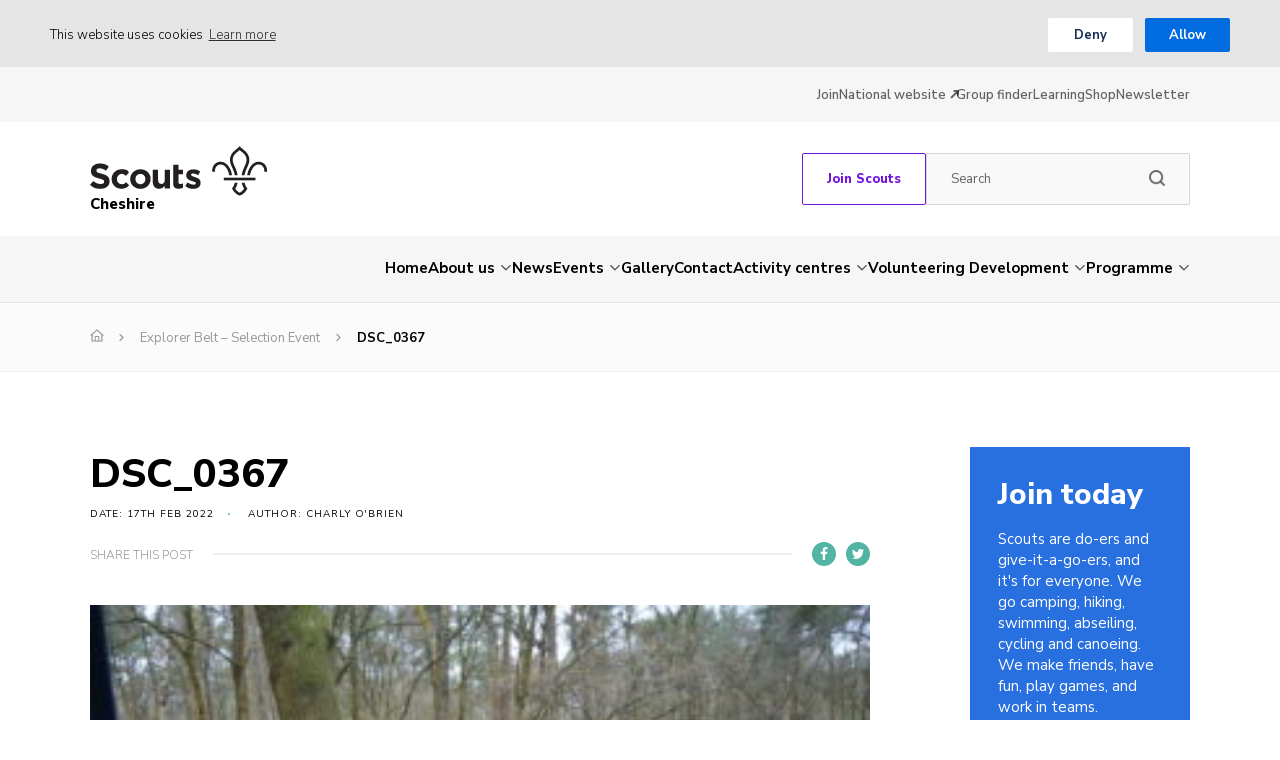

--- FILE ---
content_type: text/html; charset=UTF-8
request_url: https://www.cheshirescouts.org.uk/gallery/explorer-belt-selection-event/dsc_0367
body_size: 20004
content:
<!DOCTYPE html>
<!--[if IE 8]>         <html class="no-js lt-ie9"> <![endif]-->
<!--[if IE 9]>         <html class="no-js ie9"> <![endif]-->
<!--[if gt IE 9]><!--> <html class="no-js" lang="en"> <!--<![endif]-->
<head>
    
    <meta charset="UTF-8" />
    <meta name="viewport" content="width=device-width, initial-scale=1, maximum-scale=1">
        <link rel="pingback" href="https://www.cheshirescouts.org.uk/xmlrpc.php" />
            <link rel="icon" href="https://www.cheshirescouts.org.uk/wp-content/themes/the-scouts-skills-for-life/images/favicon.png?v=2" />
        <script>var template_url = "https://www.cheshirescouts.org.uk/wp-content/themes/the-scouts-skills-for-life";</script>
    <script>var website_url = "https://www.cheshirescouts.org.uk";</script>

    <meta name='robots' content='index, follow, max-image-preview:large, max-snippet:-1, max-video-preview:-1' />

	<!-- This site is optimized with the Yoast SEO plugin v26.5 - https://yoast.com/wordpress/plugins/seo/ -->
	<title>DSC_0367 | Cheshire Scouts</title>
	<link rel="canonical" href="https://www.cheshirescouts.org.uk/gallery/explorer-belt-selection-event/dsc_0367/" />
	<meta property="og:locale" content="en_US" />
	<meta property="og:type" content="article" />
	<meta property="og:title" content="DSC_0367 | Cheshire Scouts" />
	<meta property="og:url" content="https://www.cheshirescouts.org.uk/gallery/explorer-belt-selection-event/dsc_0367/" />
	<meta property="og:site_name" content="Cheshire Scouts" />
	<meta property="og:image" content="https://www.cheshirescouts.org.uk/gallery/explorer-belt-selection-event/dsc_0367" />
	<meta property="og:image:width" content="2560" />
	<meta property="og:image:height" content="1696" />
	<meta property="og:image:type" content="image/jpeg" />
	<meta name="twitter:card" content="summary_large_image" />
	<script type="application/ld+json" class="yoast-schema-graph">{"@context":"https://schema.org","@graph":[{"@type":"WebPage","@id":"https://www.cheshirescouts.org.uk/gallery/explorer-belt-selection-event/dsc_0367/","url":"https://www.cheshirescouts.org.uk/gallery/explorer-belt-selection-event/dsc_0367/","name":"DSC_0367 | Cheshire Scouts","isPartOf":{"@id":"https://www.cheshirescouts.org.uk/#website"},"primaryImageOfPage":{"@id":"https://www.cheshirescouts.org.uk/gallery/explorer-belt-selection-event/dsc_0367/#primaryimage"},"image":{"@id":"https://www.cheshirescouts.org.uk/gallery/explorer-belt-selection-event/dsc_0367/#primaryimage"},"thumbnailUrl":"https://www.cheshirescouts.org.uk/wp-content/uploads/DSC_0367-scaled.jpg","datePublished":"2022-02-17T17:14:55+00:00","breadcrumb":{"@id":"https://www.cheshirescouts.org.uk/gallery/explorer-belt-selection-event/dsc_0367/#breadcrumb"},"inLanguage":"en-US","potentialAction":[{"@type":"ReadAction","target":["https://www.cheshirescouts.org.uk/gallery/explorer-belt-selection-event/dsc_0367/"]}]},{"@type":"ImageObject","inLanguage":"en-US","@id":"https://www.cheshirescouts.org.uk/gallery/explorer-belt-selection-event/dsc_0367/#primaryimage","url":"https://www.cheshirescouts.org.uk/wp-content/uploads/DSC_0367-scaled.jpg","contentUrl":"https://www.cheshirescouts.org.uk/wp-content/uploads/DSC_0367-scaled.jpg","width":2560,"height":1696},{"@type":"BreadcrumbList","@id":"https://www.cheshirescouts.org.uk/gallery/explorer-belt-selection-event/dsc_0367/#breadcrumb","itemListElement":[{"@type":"ListItem","position":1,"name":"Home","item":"https://www.cheshirescouts.org.uk/"},{"@type":"ListItem","position":2,"name":"Explorer Belt &#8211; Selection Event","item":"https://www.cheshirescouts.org.uk/gallery/explorer-belt-selection-event"},{"@type":"ListItem","position":3,"name":"DSC_0367"}]},{"@type":"WebSite","@id":"https://www.cheshirescouts.org.uk/#website","url":"https://www.cheshirescouts.org.uk/","name":"Cheshire Scouts","description":"Skills for Life","potentialAction":[{"@type":"SearchAction","target":{"@type":"EntryPoint","urlTemplate":"https://www.cheshirescouts.org.uk/?s={search_term_string}"},"query-input":{"@type":"PropertyValueSpecification","valueRequired":true,"valueName":"search_term_string"}}],"inLanguage":"en-US"}]}</script>
	<!-- / Yoast SEO plugin. -->


<link rel='dns-prefetch' href='//maps.googleapis.com' />
<link rel='dns-prefetch' href='//fonts.googleapis.com' />
<link rel="alternate" type="application/rss+xml" title="Cheshire Scouts &raquo; DSC_0367 Comments Feed" href="https://www.cheshirescouts.org.uk/gallery/explorer-belt-selection-event/dsc_0367/feed" />
<link rel="alternate" title="oEmbed (JSON)" type="application/json+oembed" href="https://www.cheshirescouts.org.uk/wp-json/oembed/1.0/embed?url=https%3A%2F%2Fwww.cheshirescouts.org.uk%2Fgallery%2Fexplorer-belt-selection-event%2Fdsc_0367" />
<link rel="alternate" title="oEmbed (XML)" type="text/xml+oembed" href="https://www.cheshirescouts.org.uk/wp-json/oembed/1.0/embed?url=https%3A%2F%2Fwww.cheshirescouts.org.uk%2Fgallery%2Fexplorer-belt-selection-event%2Fdsc_0367&#038;format=xml" />
<style id='wp-img-auto-sizes-contain-inline-css' type='text/css'>
img:is([sizes=auto i],[sizes^="auto," i]){contain-intrinsic-size:3000px 1500px}
/*# sourceURL=wp-img-auto-sizes-contain-inline-css */
</style>
<style id='wp-block-library-inline-css' type='text/css'>
:root{--wp-block-synced-color:#7a00df;--wp-block-synced-color--rgb:122,0,223;--wp-bound-block-color:var(--wp-block-synced-color);--wp-editor-canvas-background:#ddd;--wp-admin-theme-color:#007cba;--wp-admin-theme-color--rgb:0,124,186;--wp-admin-theme-color-darker-10:#006ba1;--wp-admin-theme-color-darker-10--rgb:0,107,160.5;--wp-admin-theme-color-darker-20:#005a87;--wp-admin-theme-color-darker-20--rgb:0,90,135;--wp-admin-border-width-focus:2px}@media (min-resolution:192dpi){:root{--wp-admin-border-width-focus:1.5px}}.wp-element-button{cursor:pointer}:root .has-very-light-gray-background-color{background-color:#eee}:root .has-very-dark-gray-background-color{background-color:#313131}:root .has-very-light-gray-color{color:#eee}:root .has-very-dark-gray-color{color:#313131}:root .has-vivid-green-cyan-to-vivid-cyan-blue-gradient-background{background:linear-gradient(135deg,#00d084,#0693e3)}:root .has-purple-crush-gradient-background{background:linear-gradient(135deg,#34e2e4,#4721fb 50%,#ab1dfe)}:root .has-hazy-dawn-gradient-background{background:linear-gradient(135deg,#faaca8,#dad0ec)}:root .has-subdued-olive-gradient-background{background:linear-gradient(135deg,#fafae1,#67a671)}:root .has-atomic-cream-gradient-background{background:linear-gradient(135deg,#fdd79a,#004a59)}:root .has-nightshade-gradient-background{background:linear-gradient(135deg,#330968,#31cdcf)}:root .has-midnight-gradient-background{background:linear-gradient(135deg,#020381,#2874fc)}:root{--wp--preset--font-size--normal:16px;--wp--preset--font-size--huge:42px}.has-regular-font-size{font-size:1em}.has-larger-font-size{font-size:2.625em}.has-normal-font-size{font-size:var(--wp--preset--font-size--normal)}.has-huge-font-size{font-size:var(--wp--preset--font-size--huge)}.has-text-align-center{text-align:center}.has-text-align-left{text-align:left}.has-text-align-right{text-align:right}.has-fit-text{white-space:nowrap!important}#end-resizable-editor-section{display:none}.aligncenter{clear:both}.items-justified-left{justify-content:flex-start}.items-justified-center{justify-content:center}.items-justified-right{justify-content:flex-end}.items-justified-space-between{justify-content:space-between}.screen-reader-text{border:0;clip-path:inset(50%);height:1px;margin:-1px;overflow:hidden;padding:0;position:absolute;width:1px;word-wrap:normal!important}.screen-reader-text:focus{background-color:#ddd;clip-path:none;color:#444;display:block;font-size:1em;height:auto;left:5px;line-height:normal;padding:15px 23px 14px;text-decoration:none;top:5px;width:auto;z-index:100000}html :where(.has-border-color){border-style:solid}html :where([style*=border-top-color]){border-top-style:solid}html :where([style*=border-right-color]){border-right-style:solid}html :where([style*=border-bottom-color]){border-bottom-style:solid}html :where([style*=border-left-color]){border-left-style:solid}html :where([style*=border-width]){border-style:solid}html :where([style*=border-top-width]){border-top-style:solid}html :where([style*=border-right-width]){border-right-style:solid}html :where([style*=border-bottom-width]){border-bottom-style:solid}html :where([style*=border-left-width]){border-left-style:solid}html :where(img[class*=wp-image-]){height:auto;max-width:100%}:where(figure){margin:0 0 1em}html :where(.is-position-sticky){--wp-admin--admin-bar--position-offset:var(--wp-admin--admin-bar--height,0px)}@media screen and (max-width:600px){html :where(.is-position-sticky){--wp-admin--admin-bar--position-offset:0px}}
/*wp_block_styles_on_demand_placeholder:696d1905b0d9e*/
/*# sourceURL=wp-block-library-inline-css */
</style>
<style id='classic-theme-styles-inline-css' type='text/css'>
/*! This file is auto-generated */
.wp-block-button__link{color:#fff;background-color:#32373c;border-radius:9999px;box-shadow:none;text-decoration:none;padding:calc(.667em + 2px) calc(1.333em + 2px);font-size:1.125em}.wp-block-file__button{background:#32373c;color:#fff;text-decoration:none}
/*# sourceURL=/wp-includes/css/classic-themes.min.css */
</style>
<style id='woocommerce-inline-inline-css' type='text/css'>
.woocommerce form .form-row .required { visibility: visible; }
/*# sourceURL=woocommerce-inline-inline-css */
</style>
<link rel='stylesheet' id='brands-styles-css' href='https://www.cheshirescouts.org.uk/wp-content/plugins/woocommerce/assets/css/brands.css?ver=10.3.7'  media='all' />
<link rel='stylesheet' id='googleFonts-css' href='https://fonts.googleapis.com/css?family=Nunito+Sans%3A300%2C400%2C600%2C700%2C800&#038;ver=6.9'  media='all' />
<link rel='stylesheet' id='kolodo-styles-css' href='https://www.cheshirescouts.org.uk/wp-content/themes/the-scouts-skills-for-life/production/production.min.css?ver=6.9'  media='all' />
<script  src="https://www.cheshirescouts.org.uk/wp-includes/js/jquery/jquery.min.js?ver=3.7.1" id="jquery-core-js"></script>
<script  src="https://www.cheshirescouts.org.uk/wp-includes/js/jquery/jquery-migrate.min.js?ver=3.4.1" id="jquery-migrate-js"></script>
<script  src="https://www.cheshirescouts.org.uk/wp-content/plugins/woocommerce/assets/js/jquery-blockui/jquery.blockUI.min.js?ver=2.7.0-wc.10.3.7" id="wc-jquery-blockui-js" defer="defer" data-wp-strategy="defer"></script>
<script type="text/javascript" id="wc-add-to-cart-js-extra">
/* <![CDATA[ */
var wc_add_to_cart_params = {"ajax_url":"/wp-admin/admin-ajax.php","wc_ajax_url":"/?wc-ajax=%%endpoint%%","i18n_view_cart":"View cart","cart_url":"https://www.cheshirescouts.org.uk/cart","is_cart":"","cart_redirect_after_add":"no"};
//# sourceURL=wc-add-to-cart-js-extra
/* ]]> */
</script>
<script  src="https://www.cheshirescouts.org.uk/wp-content/plugins/woocommerce/assets/js/frontend/add-to-cart.min.js?ver=10.3.7" id="wc-add-to-cart-js" defer="defer" data-wp-strategy="defer"></script>
<script  src="https://www.cheshirescouts.org.uk/wp-content/plugins/woocommerce/assets/js/js-cookie/js.cookie.min.js?ver=2.1.4-wc.10.3.7" id="wc-js-cookie-js" defer="defer" data-wp-strategy="defer"></script>
<script type="text/javascript" id="woocommerce-js-extra">
/* <![CDATA[ */
var woocommerce_params = {"ajax_url":"/wp-admin/admin-ajax.php","wc_ajax_url":"/?wc-ajax=%%endpoint%%","i18n_password_show":"Show password","i18n_password_hide":"Hide password"};
//# sourceURL=woocommerce-js-extra
/* ]]> */
</script>
<script  src="https://www.cheshirescouts.org.uk/wp-content/plugins/woocommerce/assets/js/frontend/woocommerce.min.js?ver=10.3.7" id="woocommerce-js" defer="defer" data-wp-strategy="defer"></script>
<script  src="https://www.cheshirescouts.org.uk/wp-content/plugins/kolodo-geocoder-gravity-forms/media/form_geocode.js?ver=0.0.1" id="gfg_geocode-js"></script>
<script  src="//maps.googleapis.com/maps/api/js?key=AIzaSyCUSNSdB_YDrR-GQ4jjpq6wU-yjHSNbkxQ&amp;ver=6.9" id="google-maps-js"></script>
<link rel="https://api.w.org/" href="https://www.cheshirescouts.org.uk/wp-json/" /><link rel="alternate" title="JSON" type="application/json" href="https://www.cheshirescouts.org.uk/wp-json/wp/v2/media/12362" /><link rel="EditURI" type="application/rsd+xml" title="RSD" href="https://www.cheshirescouts.org.uk/xmlrpc.php?rsd" />
<meta name="generator" content="WordPress 6.9" />
<meta name="generator" content="WooCommerce 10.3.7" />
<link rel='shortlink' href='https://www.cheshirescouts.org.uk/?p=12362' />
	<noscript><style>.woocommerce-product-gallery{ opacity: 1 !important; }</style></noscript>
			<style type="text/css" id="wp-custom-css">
			/* Styling for field focus in Gravity Forms */ 
/* .form_wrap form .gform_fields .gfield input:focus {
	border: 1px solid #bbb;} */

/* Styling for Save & Continue button in Gravity Forms */ 
.gform_save_link {
-webkit-transition: color 0.5s;
-o-transition: color 0.5s;
transition: color 0.5s;
text-align: center;
overflow: hidden;
cursor: pointer;
position: relative;
min-width: 150px;
border-radius: 2px;
font-size: 16px;
height: 50px;
z-index: 1;
padding: 14px 22px;
border: none;
font-weight: 700;
background:#006ddf ;
color: #fff;
}
.gform_save_link:hover {
	color: #fff;
}

/* Styling for Stripe fields in Gravity Forms */ 

.StripeElement {
height: 70px !important;
-webkit-transition: ease 0.3s;
-moz-transition: ease 0.3s;
-ms-transition: ease 0.3s;
-o-transition: ease 0.3s;
transition: ease 0.3s;
border-top: none!important;
border-left: none!important;
border-right: none!important;
background: #fff;
width: 100%;
padding: 17px 20px 0 20px;
font-size: 15px;
color: #333333;
	border-radius: 0 !important;
}

.StripeElement--focus {
border-bottom: 1px solid #bbb!important;}

.form_wrap form .gform_fields .gfield.gfield-stripe .ginput_full {margin-bottom:0;}

.form_wrap form .gform_fields .gfield.gfield-stripe label {
	position: absolute;
top: unset;
left: 20px;
}

/* Styling for Total field in Gravity Forms */ 
.ginput_total {font-weight:900; font-size:1.75rem;}

/* Styling for Total Label on DofE Form in Gravity Forms */ 
#field_54_26 .gfield_label {position: relative; top: 0; left: 3px;}

/* Styling for Card number Label on DofE Form in Gravity Forms */ 
#input_54_27_1_label {display:none}

/* Styling for Cardholder name on DofE Form in Gravity Forms */ 
#input_54_27_5_label {top:125px}


/* Styling for Signature Field on DofE Form in Gravity Forms */ 
#input_54_47_Container {width: 1000px}
#input_54_47 {max-width:100%; width: }
#input_54_47_toolbar {width: 100% !important;}

/* Styling for Name Field on DofE Form in Gravity Forms */ 
#input_54_41_3 {border-bottom: 1px solid #bbb!important;}
#input_54_41_6, #input_54_42_2, #input_54_27_5 {border-top:none;}

/* Styling for Name Label on DofE Form in Gravity Forms */ 
#input_54_41_3_container label {top: -20px; width: fit-content;}
#input_54_41_6_container label {top: -20px;}

/* Styling for Name Label on DofE Form in Gravity Forms */ 
#input_54_41_3_container label {top: -20px; width: fit-content;}
#input_54_41_6_container label {top: -20px;}

/* Styling for Name Field on Permit Form in Gravity Forms */ 
#input_49_1_3 {border-bottom: 1px solid #bbb!important;}
#input_49_1_6, #input_49_1_2, #input_49_1_5 {border-top:none;}

/* Styling for Name Label on Permit Form in Gravity Forms */ 
#input_49_1_3_container label {top: -20px; width: fit-content;}
#input_49_1_6_container label {top: -20px;}

/* Styling for Email Label on DofE Form in Gravity Forms */ 
#input_54_42_1_container label {top:60px !important;}
#input_54_42_2_container label {top:130px !important;}
#input_54_42 {border-bottom: 1px solid #bbb!important;}

/* Styling for Email Label on Permit Form in Gravity Forms */ 
#input_49_3_1_container label {top:60px !important;}
#input_49_3_2_container label {top:130px !important;}
#input_49_3 {border-bottom: 1px solid #bbb!important;}


/* Styling for list field on international fund form in Gravity Forms */ 
.page-id-15522 .form_wrap form .gform_fields .gfield select {height: fit-content;
padding: 40px 20px 20px 20px;}

.page-id-15522 .form_wrap form .gform_fields .gfield .ginput_container_checkbox {padding: 17px 17px 14px 17px;}

.page-id-15522 .ginput_container.ginput_container_fileupload {width: 100%;
display: inline-block;
padding: 20px;
text-align: center; line-height: 2;}
.page-id-15522 .gform_drop_area {padding:50px; border: solid}
.gform_delete {width:auto}
		</style>
		                                        <!-- Global site tag (gtag.js) - Google Analytics -->
                <script async src="https://www.googletagmanager.com/gtag/js?id=UA-23459981-1"></script>
                <script>
                    window.dataLayer = window.dataLayer || [];
                    function gtag(){dataLayer.push(arguments);}
                    gtag('js', new Date());
                    gtag('config', 'UA-23459981-1');
                </script>
                            <meta name="generator" content="WP Rocket 3.18.2" data-wpr-features="wpr_preload_links wpr_desktop" /></head>


<body class="attachment wp-singular attachment-template-default single single-attachment postid-12362 attachmentid-12362 attachment-jpeg wp-theme-the-scouts-skills-for-life theme-the-scouts-skills-for-life woocommerce-no-js">

    
<!-- Enable live chat for south east Scotland -->

<!-- Overlays -->
<div data-rocket-location-hash="0a38c914df88643fd60a49c1f145759d" class="loading_overlay cf">
	<svg class="loading" version="1.1" id="Layer_1" xmlns="http://www.w3.org/2000/svg" xmlns:xlink="http://www.w3.org/1999/xlink" x="0px" y="0px"
	width="24px" height="30px" viewBox="0 0 24 30" style="enable-background:new 0 0 50 50;" xml:space="preserve">
		<rect x="0" y="10" width="4" height="10" fill="#333" opacity="0.2">
			<animate attributeName="opacity" attributeType="XML" values="0.2; 1; .2" begin="0s" dur="0.8s" repeatCount="indefinite" />
			<animate attributeName="height" attributeType="XML" values="10; 20; 10" begin="0s" dur="0.8s" repeatCount="indefinite" />
			<animate attributeName="y" attributeType="XML" values="10; 5; 10" begin="0s" dur="0.8s" repeatCount="indefinite" />
		</rect>
		<rect x="8" y="10" width="4" height="10" fill="#333"  opacity="0.2">
			<animate attributeName="opacity" attributeType="XML" values="0.2; 1; .2" begin="0.15s" dur="0.8s" repeatCount="indefinite" />
			<animate attributeName="height" attributeType="XML" values="10; 20; 10" begin="0.15s" dur="0.8s" repeatCount="indefinite" />
			<animate attributeName="y" attributeType="XML" values="10; 5; 10" begin="0.15s" dur="0.8s" repeatCount="indefinite" />
		</rect>
		<rect x="16" y="10" width="4" height="10" fill="#333"  opacity="0.2">
			<animate attributeName="opacity" attributeType="XML" values="0.2; 1; .2" begin="0.3s" dur="0.8s" repeatCount="indefinite" />
			<animate attributeName="height" attributeType="XML" values="10; 20; 10" begin="0.3s" dur="0.8s" repeatCount="indefinite" />
			<animate attributeName="y" attributeType="XML" values="10; 5; 10" begin="0.3s" dur="0.8s" repeatCount="indefinite" />
		</rect>
	</svg>
</div><!-- loading overlay --><div data-rocket-location-hash="1ee13188083b3ae805f5306dd943d2bc" class="search_overlay " style="display: none;">
	<a href="#" class="close">x</a>
	<div data-rocket-location-hash="4c2a5c31ed563c1912071e01f1fcce97" class="inner align_vertical">
		<h6>Search...</h6>
		<form class="cf" action="https://www.cheshirescouts.org.uk" method="get" autocomplete="off">
			<input type="text" class="text" placeholder="Enter your search word here..." name="s">
			<input type="submit" class="submit" value="Search">
		</form>
	</div>
</div>

<!-- Search Overlay -->
 <div data-rocket-location-hash="142b16bd0127b388ac890a1715aeff32" class="mobile_overlay  cf">
	<div data-rocket-location-hash="9b821c72fad746128be13f802ec59ff7" class="wrapper">
		<div data-rocket-location-hash="81c73e90c163c5858855104fd5fa98b8" class="wrap">
			<span class="menu_title">Menu</span>
			<a href="#" class="block_icon hamburger closed">
		      <span></span>
		      <span></span>
		      <span></span>
		    </a><!-- hamburger -->
			<ul id="menu-main-menu" class="menu cf"><li id="menu-item-46" class="menu-item menu-item-type-custom menu-item-object-custom menu-item-home menu-item-46"><a href="https://www.cheshirescouts.org.uk/">Home</a></li>
<li id="menu-item-47" class="menu-item menu-item-type-post_type menu-item-object-page menu-item-has-children menu-item-47"><a href="https://www.cheshirescouts.org.uk/about-us">About us</a>
<ul class="sub-menu">
	<li id="menu-item-1345" class="menu-item menu-item-type-post_type menu-item-object-page menu-item-1345"><a href="https://www.cheshirescouts.org.uk/about-us/trustees">Trustee Board</a></li>
	<li id="menu-item-1342" class="menu-item menu-item-type-post_type menu-item-object-page menu-item-1342"><a href="https://www.cheshirescouts.org.uk/about-us/teamcheshire">Team Cheshire</a></li>
	<li id="menu-item-14824" class="menu-item menu-item-type-post_type menu-item-object-page menu-item-14824"><a href="https://www.cheshirescouts.org.uk/about-us/vacancies">Volunteering Opportunities</a></li>
	<li id="menu-item-1343" class="menu-item menu-item-type-post_type menu-item-object-page menu-item-1343"><a href="https://www.cheshirescouts.org.uk/about-us/districts">Districts</a></li>
	<li id="menu-item-2381" class="menu-item menu-item-type-post_type menu-item-object-page menu-item-2381"><a href="https://www.cheshirescouts.org.uk/about-us/safeguarding-and-safety">Safeguarding and Safety</a></li>
	<li id="menu-item-13985" class="menu-item menu-item-type-post_type menu-item-object-page menu-item-13985"><a href="https://www.cheshirescouts.org.uk/about-us/volunteer-experience">Transforming our volunteer experience</a></li>
</ul>
</li>
<li id="menu-item-54" class="menu-item menu-item-type-post_type menu-item-object-page menu-item-54"><a href="https://www.cheshirescouts.org.uk/news">News</a></li>
<li id="menu-item-51" class="menu-item menu-item-type-post_type menu-item-object-page menu-item-has-children menu-item-51"><a href="https://www.cheshirescouts.org.uk/events">Events</a>
<ul class="sub-menu">
	<li id="menu-item-17368" class="menu-item menu-item-type-custom menu-item-object-custom menu-item-17368"><a href="https://www.cheshirehike.org.uk">Cheshire Hike 2025</a></li>
	<li id="menu-item-17849" class="menu-item menu-item-type-custom menu-item-object-custom menu-item-17849"><a href="https://www.chamboree.org.uk">Chamboree 2026</a></li>
	<li id="menu-item-17850" class="menu-item menu-item-type-post_type menu-item-object-page menu-item-17850"><a href="https://www.cheshirescouts.org.uk/events">All Events</a></li>
</ul>
</li>
<li id="menu-item-52" class="menu-item menu-item-type-post_type menu-item-object-page menu-item-52"><a href="https://www.cheshirescouts.org.uk/gallery">Gallery</a></li>
<li id="menu-item-50" class="menu-item menu-item-type-post_type menu-item-object-page menu-item-50"><a href="https://www.cheshirescouts.org.uk/contact">Contact</a></li>
<li id="menu-item-48" class="key menu-item menu-item-type-post_type menu-item-object-page menu-item-has-children menu-item-48"><a href="https://www.cheshirescouts.org.uk/activity-centres">Activity centres</a>
<ul class="sub-menu">
	<li id="menu-item-20432" class="menu-item menu-item-type-custom menu-item-object-custom menu-item-20432"><a href="https://cheshirescouts.cinolla.com/forest-camp/">Forest Camp, Sandiway</a></li>
	<li id="menu-item-1620" class="menu-item menu-item-type-post_type menu-item-object-page menu-item-1620"><a href="https://www.cheshirescouts.org.uk/activity-centres/tatton-park-activity-centre">Tatton Park, Knutsford</a></li>
	<li id="menu-item-8696" class="menu-item menu-item-type-custom menu-item-object-custom menu-item-8696"><a href="https://www.mcscouts.org.uk/barnswood">Barnswood, Macclesfield</a></li>
	<li id="menu-item-4807" class="menu-item menu-item-type-custom menu-item-object-custom menu-item-4807"><a href="https://bookings.mwscouts.org/clogwyn/">Clogwyn Centre, Bangor</a></li>
	<li id="menu-item-8693" class="menu-item menu-item-type-custom menu-item-object-custom menu-item-8693"><a href="https://swcscouts.org.uk/milldale-scout-camp/">Milldale, Crewe</a></li>
	<li id="menu-item-8692" class="menu-item menu-item-type-custom menu-item-object-custom menu-item-8692"><a href="https://bookings.mwscouts.org/queen-charlottes-wood/">Queen Charlotte&#8217;s Wood, Alvanley</a></li>
	<li id="menu-item-8523" class="menu-item menu-item-type-custom menu-item-object-custom menu-item-8523"><a href="https://www.warringtoneastscouts.org.uk/warrington-scout-campsite/">Warrington Scout Campsite</a></li>
</ul>
</li>
<li id="menu-item-49" class="key menu-item menu-item-type-post_type menu-item-object-page menu-item-has-children menu-item-49"><a href="https://www.cheshirescouts.org.uk/adult-support">Volunteering Development</a>
<ul class="sub-menu">
	<li id="menu-item-1546" class="menu-item menu-item-type-post_type menu-item-object-page menu-item-1546"><a href="https://www.cheshirescouts.org.uk/adult-support/as-downloads">Downloads</a></li>
	<li id="menu-item-1622" class="menu-item menu-item-type-post_type menu-item-object-page menu-item-1622"><a href="https://www.cheshirescouts.org.uk/adult-support/learning">Learning</a></li>
	<li id="menu-item-1547" class="menu-item menu-item-type-post_type menu-item-object-page menu-item-1547"><a href="https://www.cheshirescouts.org.uk/adult-support/local-training-managers">Local Learning Teams</a></li>
	<li id="menu-item-2384" class="menu-item menu-item-type-post_type menu-item-object-page menu-item-2384"><a href="https://www.cheshirescouts.org.uk/adult-support/adult-award-nomination">Adult Award Nomination</a></li>
	<li id="menu-item-1548" class="menu-item menu-item-type-post_type menu-item-object-page menu-item-1548"><a href="https://www.cheshirescouts.org.uk/adult-support/nights-away">Apply for Nights Away</a></li>
	<li id="menu-item-18464" class="menu-item menu-item-type-post_type menu-item-object-page menu-item-18464"><a href="https://www.cheshirescouts.org.uk/activity-permits">Apply for a Permit</a></li>
</ul>
</li>
<li id="menu-item-56" class="key menu-item menu-item-type-post_type menu-item-object-page menu-item-has-children menu-item-56"><a href="https://www.cheshirescouts.org.uk/youth-programme">Programme</a>
<ul class="sub-menu">
	<li id="menu-item-18136" class="menu-item menu-item-type-post_type menu-item-object-page menu-item-18136"><a href="https://www.cheshirescouts.org.uk/youth-programme/outdoor-in-24">#OutdoorIn24</a></li>
	<li id="menu-item-2382" class="menu-item menu-item-type-post_type menu-item-object-page menu-item-2382"><a href="https://www.cheshirescouts.org.uk/youth-programme/awards">Awards</a></li>
	<li id="menu-item-10659" class="menu-item menu-item-type-post_type menu-item-object-page menu-item-10659"><a href="https://www.cheshirescouts.org.uk/youth-programme/squirrels-scouts">Squirrels Scouts (4-5)</a></li>
	<li id="menu-item-1559" class="menu-item menu-item-type-post_type menu-item-object-page menu-item-1559"><a href="https://www.cheshirescouts.org.uk/youth-programme/beaver-scouts">Beaver Scouts (6-8)</a></li>
	<li id="menu-item-1560" class="menu-item menu-item-type-post_type menu-item-object-page menu-item-1560"><a href="https://www.cheshirescouts.org.uk/youth-programme/cub-scouts">Cub Scouts (8-10.5)</a></li>
	<li id="menu-item-1563" class="menu-item menu-item-type-post_type menu-item-object-page menu-item-1563"><a href="https://www.cheshirescouts.org.uk/youth-programme/scouts">Scouts (10.5-14)</a></li>
	<li id="menu-item-1561" class="menu-item menu-item-type-post_type menu-item-object-page menu-item-1561"><a href="https://www.cheshirescouts.org.uk/youth-programme/explorer-scouts">Explorer Scouts (14-17)</a></li>
	<li id="menu-item-5941" class="menu-item menu-item-type-post_type menu-item-object-page menu-item-5941"><a href="https://www.cheshirescouts.org.uk/youth-programme/young-leaders-14-17">Young Leaders (14-18)</a></li>
	<li id="menu-item-1562" class="menu-item menu-item-type-post_type menu-item-object-page menu-item-1562"><a href="https://www.cheshirescouts.org.uk/youth-programme/network">Scout Network (18-25)</a></li>
	<li id="menu-item-1550" class="menu-item menu-item-type-post_type menu-item-object-page menu-item-1550"><a href="https://www.cheshirescouts.org.uk/youth-shaped">Youth Shaped</a></li>
	<li id="menu-item-1545" class="menu-item menu-item-type-post_type menu-item-object-page menu-item-1545"><a href="https://www.cheshirescouts.org.uk/youth-programme/young-person-awards-submission">Young Person Awards Submission</a></li>
	<li id="menu-item-18462" class="menu-item menu-item-type-post_type menu-item-object-page menu-item-18462"><a href="https://www.cheshirescouts.org.uk/international-fund">International Fund</a></li>
</ul>
</li>
</ul>			<ul id="menu-top-navigation" class="menu"><li id="menu-item-1201" class="menu-item menu-item-type-post_type menu-item-object-page menu-item-1201"><a href="https://www.cheshirescouts.org.uk/join">Join</a></li>
<li id="menu-item-1200" class="new_tab menu-item menu-item-type-custom menu-item-object-custom menu-item-1200"><a target="_blank" href="https://scouts.org.uk/home/">National website</a></li>
<li id="menu-item-1663" class="group_finder_scroll menu-item menu-item-type-custom menu-item-object-custom menu-item-1663"><a href="https://www.cheshirescouts.org.uk/?scroll_group_finder=true">Group finder</a></li>
<li id="menu-item-1198" class="menu-item menu-item-type-post_type menu-item-object-page menu-item-1198"><a href="https://www.cheshirescouts.org.uk/adult-support/learning">Learning</a></li>
<li id="menu-item-13392" class="menu-item menu-item-type-post_type menu-item-object-page menu-item-13392"><a href="https://www.cheshirescouts.org.uk/shop">Shop</a></li>
<li id="menu-item-2162" class="menu-item menu-item-type-post_type menu-item-object-page menu-item-2162"><a href="https://www.cheshirescouts.org.uk/news/newsletter-signup">Newsletter</a></li>
</ul>		</div><!-- wrap -->
	</div><!-- wrapper -->
</div><!-- mobile overlay -->
    	    <header class="new-header  header--page   ">
                <div class="secondary_navold sec-menu cf">
    <div data-rocket-location-hash="1141456e3a14e1d6abc08bbcf501c846" class="wrapper">
                    <ul id="menu-top-navigation-1" class="menu"><li class="menu-item menu-item-type-post_type menu-item-object-page menu-item-1201"><a href="https://www.cheshirescouts.org.uk/join">Join</a></li>
<li class="new_tab menu-item menu-item-type-custom menu-item-object-custom menu-item-1200"><a target="_blank" href="https://scouts.org.uk/home/">National website</a></li>
<li class="group_finder_scroll menu-item menu-item-type-custom menu-item-object-custom menu-item-1663"><a href="https://www.cheshirescouts.org.uk/?scroll_group_finder=true">Group finder</a></li>
<li class="menu-item menu-item-type-post_type menu-item-object-page menu-item-1198"><a href="https://www.cheshirescouts.org.uk/adult-support/learning">Learning</a></li>
<li class="menu-item menu-item-type-post_type menu-item-object-page menu-item-13392"><a href="https://www.cheshirescouts.org.uk/shop">Shop</a></li>
<li class="menu-item menu-item-type-post_type menu-item-object-page menu-item-2162"><a href="https://www.cheshirescouts.org.uk/news/newsletter-signup">Newsletter</a></li>
</ul>    </div>
</div><div class="header-main-content">
    <div data-rocket-location-hash="9b77a156593add2862645c4ba60d1e82" class="wrapper">
        <div class="logo-cta-container">

            <a href="https://www.cheshirescouts.org.uk" class="logo ">
                                                                                <img src="https://www.cheshirescouts.org.uk/wp-content/themes/the-scouts-skills-for-life/images/scouts-logo-standard.svg" alt="Cheshire Scouts" />  
                                        <!-- <img src="https://www.cheshirescouts.org.uk/wp-content/themes/the-scouts-skills-for-life/images/scouts-logo-standard.svg" alt="Cheshire Scouts" />   -->
                                <span class="logo__text logo__text--england logo__text--large">Cheshire</span>            </a><!-- logo -->
            <!-- desktop -->
            <div class="icon_wrap">

                    
                                        <div class="block-icon cta-btn">

                                                                                                                                                                                                                            <a href="https://www.cheshirescouts.org.uk/join" >Join Scouts</a>                                                                        </div>
                    <div class="block_icon search-form desktop">
                        <form class="cf" action="https://www.cheshirescouts.org.uk" method="get" autocomplete="off">
                            <input type="text" class="text" placeholder="Search" name="s">
                            <button type="submit" class="submit">
                                <svg width="16" height="16" viewBox="0 0 16 16" fill="none" xmlns="http://www.w3.org/2000/svg" xmlns:xlink="http://www.w3.org/1999/xlink">
                                    <rect width="16" height="16" fill="url(#pattern0_113_5)"/>
                                    <defs>
                                    <pattern id="pattern0_113_5" patternContentUnits="objectBoundingBox" width="1" height="1">
                                    <use xlink:href="#image0_113_5" transform="scale(0.0294118)"/>
                                    </pattern>
                                    <image id="image0_113_5" width="34" height="34" preserveAspectRatio="none" xlink:href="[data-uri]"/>
                                    </defs>
                                </svg>
                            </button>
                        </form>
                    </div><!-- search -->



                    
                                                                            </div><!-- icon wrap -->
            <!-- mobile -->
                <div class="icon_wrap-small">
                    <div class="key_links">
                        <a href="#" class="block_icon hamburger">
                            <span></span>
                            <span></span>
                            <span></span>
                        </a><!-- hamburger -->
                                                
                    
                        <div class="block_icon search mobile">
                            <img src="https://www.cheshirescouts.org.uk/wp-content/themes/the-scouts-skills-for-life/images/search_icon.png" alt="Search" />
                        </div><!-- search -->
                    </div> 



                    
                                                                            </div><!-- icon wrap -->
            </div><!-- icon wrap-small -->
        </div><!-- logo-cta-container -->
    </div>
</div>    <div class="main-menu main-menu-scouts">
        <div class="bottom wrapper ">
                                        <ul id="menu-main-menu-1" class="menu main"><li class="menu-item menu-item-type-custom menu-item-object-custom menu-item-home menu-item-46"><a href="https://www.cheshirescouts.org.uk/">Home</a></li>
<li class="menu-item menu-item-type-post_type menu-item-object-page menu-item-has-children menu-item-47"><a href="https://www.cheshirescouts.org.uk/about-us">About us</a>
<ul class="sub-menu">
	<li class="menu-item menu-item-type-post_type menu-item-object-page menu-item-1345"><a href="https://www.cheshirescouts.org.uk/about-us/trustees">Trustee Board</a></li>
	<li class="menu-item menu-item-type-post_type menu-item-object-page menu-item-1342"><a href="https://www.cheshirescouts.org.uk/about-us/teamcheshire">Team Cheshire</a></li>
	<li class="menu-item menu-item-type-post_type menu-item-object-page menu-item-14824"><a href="https://www.cheshirescouts.org.uk/about-us/vacancies">Volunteering Opportunities</a></li>
	<li class="menu-item menu-item-type-post_type menu-item-object-page menu-item-1343"><a href="https://www.cheshirescouts.org.uk/about-us/districts">Districts</a></li>
	<li class="menu-item menu-item-type-post_type menu-item-object-page menu-item-2381"><a href="https://www.cheshirescouts.org.uk/about-us/safeguarding-and-safety">Safeguarding and Safety</a></li>
	<li class="menu-item menu-item-type-post_type menu-item-object-page menu-item-13985"><a href="https://www.cheshirescouts.org.uk/about-us/volunteer-experience">Transforming our volunteer experience</a></li>
</ul>
</li>
<li class="menu-item menu-item-type-post_type menu-item-object-page menu-item-54"><a href="https://www.cheshirescouts.org.uk/news">News</a></li>
<li class="menu-item menu-item-type-post_type menu-item-object-page menu-item-has-children menu-item-51"><a href="https://www.cheshirescouts.org.uk/events">Events</a>
<ul class="sub-menu">
	<li class="menu-item menu-item-type-custom menu-item-object-custom menu-item-17368"><a href="https://www.cheshirehike.org.uk">Cheshire Hike 2025</a></li>
	<li class="menu-item menu-item-type-custom menu-item-object-custom menu-item-17849"><a href="https://www.chamboree.org.uk">Chamboree 2026</a></li>
	<li class="menu-item menu-item-type-post_type menu-item-object-page menu-item-17850"><a href="https://www.cheshirescouts.org.uk/events">All Events</a></li>
</ul>
</li>
<li class="menu-item menu-item-type-post_type menu-item-object-page menu-item-52"><a href="https://www.cheshirescouts.org.uk/gallery">Gallery</a></li>
<li class="menu-item menu-item-type-post_type menu-item-object-page menu-item-50"><a href="https://www.cheshirescouts.org.uk/contact">Contact</a></li>
<li class="key menu-item menu-item-type-post_type menu-item-object-page menu-item-has-children menu-item-48"><a href="https://www.cheshirescouts.org.uk/activity-centres">Activity centres</a>
<ul class="sub-menu">
	<li class="menu-item menu-item-type-custom menu-item-object-custom menu-item-20432"><a href="https://cheshirescouts.cinolla.com/forest-camp/">Forest Camp, Sandiway</a></li>
	<li class="menu-item menu-item-type-post_type menu-item-object-page menu-item-1620"><a href="https://www.cheshirescouts.org.uk/activity-centres/tatton-park-activity-centre">Tatton Park, Knutsford</a></li>
	<li class="menu-item menu-item-type-custom menu-item-object-custom menu-item-8696"><a href="https://www.mcscouts.org.uk/barnswood">Barnswood, Macclesfield</a></li>
	<li class="menu-item menu-item-type-custom menu-item-object-custom menu-item-4807"><a href="https://bookings.mwscouts.org/clogwyn/">Clogwyn Centre, Bangor</a></li>
	<li class="menu-item menu-item-type-custom menu-item-object-custom menu-item-8693"><a href="https://swcscouts.org.uk/milldale-scout-camp/">Milldale, Crewe</a></li>
	<li class="menu-item menu-item-type-custom menu-item-object-custom menu-item-8692"><a href="https://bookings.mwscouts.org/queen-charlottes-wood/">Queen Charlotte&#8217;s Wood, Alvanley</a></li>
	<li class="menu-item menu-item-type-custom menu-item-object-custom menu-item-8523"><a href="https://www.warringtoneastscouts.org.uk/warrington-scout-campsite/">Warrington Scout Campsite</a></li>
</ul>
</li>
<li class="key menu-item menu-item-type-post_type menu-item-object-page menu-item-has-children menu-item-49"><a href="https://www.cheshirescouts.org.uk/adult-support">Volunteering Development</a>
<ul class="sub-menu">
	<li class="menu-item menu-item-type-post_type menu-item-object-page menu-item-1546"><a href="https://www.cheshirescouts.org.uk/adult-support/as-downloads">Downloads</a></li>
	<li class="menu-item menu-item-type-post_type menu-item-object-page menu-item-1622"><a href="https://www.cheshirescouts.org.uk/adult-support/learning">Learning</a></li>
	<li class="menu-item menu-item-type-post_type menu-item-object-page menu-item-1547"><a href="https://www.cheshirescouts.org.uk/adult-support/local-training-managers">Local Learning Teams</a></li>
	<li class="menu-item menu-item-type-post_type menu-item-object-page menu-item-2384"><a href="https://www.cheshirescouts.org.uk/adult-support/adult-award-nomination">Adult Award Nomination</a></li>
	<li class="menu-item menu-item-type-post_type menu-item-object-page menu-item-1548"><a href="https://www.cheshirescouts.org.uk/adult-support/nights-away">Apply for Nights Away</a></li>
	<li class="menu-item menu-item-type-post_type menu-item-object-page menu-item-18464"><a href="https://www.cheshirescouts.org.uk/activity-permits">Apply for a Permit</a></li>
</ul>
</li>
<li class="key menu-item menu-item-type-post_type menu-item-object-page menu-item-has-children menu-item-56"><a href="https://www.cheshirescouts.org.uk/youth-programme">Programme</a>
<ul class="sub-menu">
	<li class="menu-item menu-item-type-post_type menu-item-object-page menu-item-18136"><a href="https://www.cheshirescouts.org.uk/youth-programme/outdoor-in-24">#OutdoorIn24</a></li>
	<li class="menu-item menu-item-type-post_type menu-item-object-page menu-item-2382"><a href="https://www.cheshirescouts.org.uk/youth-programme/awards">Awards</a></li>
	<li class="menu-item menu-item-type-post_type menu-item-object-page menu-item-10659"><a href="https://www.cheshirescouts.org.uk/youth-programme/squirrels-scouts">Squirrels Scouts (4-5)</a></li>
	<li class="menu-item menu-item-type-post_type menu-item-object-page menu-item-1559"><a href="https://www.cheshirescouts.org.uk/youth-programme/beaver-scouts">Beaver Scouts (6-8)</a></li>
	<li class="menu-item menu-item-type-post_type menu-item-object-page menu-item-1560"><a href="https://www.cheshirescouts.org.uk/youth-programme/cub-scouts">Cub Scouts (8-10.5)</a></li>
	<li class="menu-item menu-item-type-post_type menu-item-object-page menu-item-1563"><a href="https://www.cheshirescouts.org.uk/youth-programme/scouts">Scouts (10.5-14)</a></li>
	<li class="menu-item menu-item-type-post_type menu-item-object-page menu-item-1561"><a href="https://www.cheshirescouts.org.uk/youth-programme/explorer-scouts">Explorer Scouts (14-17)</a></li>
	<li class="menu-item menu-item-type-post_type menu-item-object-page menu-item-5941"><a href="https://www.cheshirescouts.org.uk/youth-programme/young-leaders-14-17">Young Leaders (14-18)</a></li>
	<li class="menu-item menu-item-type-post_type menu-item-object-page menu-item-1562"><a href="https://www.cheshirescouts.org.uk/youth-programme/network">Scout Network (18-25)</a></li>
	<li class="menu-item menu-item-type-post_type menu-item-object-page menu-item-1550"><a href="https://www.cheshirescouts.org.uk/youth-shaped">Youth Shaped</a></li>
	<li class="menu-item menu-item-type-post_type menu-item-object-page menu-item-1545"><a href="https://www.cheshirescouts.org.uk/youth-programme/young-person-awards-submission">Young Person Awards Submission</a></li>
	<li class="menu-item menu-item-type-post_type menu-item-object-page menu-item-18462"><a href="https://www.cheshirescouts.org.uk/international-fund">International Fund</a></li>
</ul>
</li>
</ul>                    </div><!-- bottom -->
    </div>
        
        </header><!-- header --> 
                                    <section data-rocket-location-hash="2a997f41b11e1898d9e41f292454f63d" class="breadcrumb--new">
	<div data-rocket-location-hash="e6eb6fcccd8ab4e0754c54f80a5d14c0" class="container">
		<div class="wrapper">
		<p class="breadcrumbs__text" id="breadcrumbs">
			<span>
				<a href="https://www.cheshirescouts.org.uk" class="breadcrumb_home"><svg width="14" height="13" viewBox="0 0 14 13" fill="none" xmlns="http://www.w3.org/2000/svg">
				<g clip-path="url(#clip0_113_132)">
				<path d="M7.37668 0.61075L6.99995 0.289917L6.62321 0.61075L0.206543 6.05519L0.962446 6.94478L1.5555 6.43922V12.1389V12.7222H2.13883H11.8611H12.4444V12.1389V6.43922L13.0399 6.94478L13.7958 6.05519L7.37911 0.61075H7.37668ZM2.72217 11.5555V5.44999L6.99995 1.82117L11.2777 5.44999V11.5555H9.33328V7.47221V6.88888H8.74995H5.24995H4.66661V7.47221V11.5555H2.72217ZM5.83328 11.5555V8.05554H8.16661V11.5555H5.83328Z" fill="#999999"/>
				</g>
				<defs>
				<clipPath id="clip0_113_132">
				<rect width="14" height="12.4444" fill="white" transform="translate(0 0.277771)"/>
				</clipPath>
				</defs>
				</svg>
				</a>
				<span class="separator">
					<svg width="5" height="9" viewBox="0 0 5 9" fill="none" xmlns="http://www.w3.org/2000/svg">
						<path d="M1 7.5L4 4.5L1 1.5" stroke="#999999" stroke-width="1.22" stroke-linecap="square"/>
					</svg>
				</span>
				<a href="https://www.cheshirescouts.org.uk/gallery/explorer-belt-selection-event">Explorer Belt &#8211; Selection Event</a><span class="separator">
					    <svg width="5" height="9" viewBox="0 0 5 9" fill="none" xmlns="http://www.w3.org/2000/svg">
						<path d="M1 7.5L4 4.5L1 1.5" stroke="#999999" stroke-width="1.22" stroke-linecap="square"/>
						</svg>
						</span>				<span class="breadcrumb_last">DSC_0367</span>
			</span>
		</p>
		</div><!-- wrapper -->
	</div><!-- container -->
</section>
<section data-rocket-location-hash="fd6b81f30ed6579f60a6fd43e69f55e9" class="post" style="margin-top: 75px;">
    <div data-rocket-location-hash="07cff024cc54195adb437ffa841cd1f1" class="container ">
        <div data-rocket-location-hash="87d2953505d35acb0af3de6b8a5249e0" class="wrapper cf">
            <div class="main_content cf" id="scroll-access">
                <header class="post__header">
                    <h1 class="post__title">DSC_0367</h1>
                                            <div class="post__details">
                            <span>Date: 17th Feb 2022</span>
                            <span>Author: Charly O'Brien</span>
                        </div><!-- post details -->
                        <div class="post__share">
                            <span class="post__share-title">Share this post</span>
                            <div class="post__share-icons">
                                <a class="post__share-icon post__share-icon--fb" title="Facebook" target="_blank" href="https://www.facebook.com/sharer.php?u=https://www.cheshirescouts.org.uk/gallery/explorer-belt-selection-event/dsc_0367"></a>
                                <a class="post__share-icon post__share-icon--tw" title="Twitter" target="_blank" href="https://twitter.com/share?url=https://www.cheshirescouts.org.uk/gallery/explorer-belt-selection-event/dsc_0367"></a>
                                                            </div><!-- post__share-icons -->
                        </div><!-- post share -->
                                    </header>
                <div class="playground">
                                            <p class="attachment"><a href='https://www.cheshirescouts.org.uk/wp-content/uploads/DSC_0367-scaled.jpg'><img fetchpriority="high" decoding="async" width="300" height="199" src="https://www.cheshirescouts.org.uk/wp-content/uploads/DSC_0367-300x199.jpg" class="attachment-medium size-medium" alt="" srcset="https://www.cheshirescouts.org.uk/wp-content/uploads/DSC_0367-300x199.jpg 300w, https://www.cheshirescouts.org.uk/wp-content/uploads/DSC_0367-1024x678.jpg 1024w, https://www.cheshirescouts.org.uk/wp-content/uploads/DSC_0367-768x509.jpg 768w, https://www.cheshirescouts.org.uk/wp-content/uploads/DSC_0367-1536x1017.jpg 1536w, https://www.cheshirescouts.org.uk/wp-content/uploads/DSC_0367-2048x1356.jpg 2048w, https://www.cheshirescouts.org.uk/wp-content/uploads/DSC_0367-1000x662.jpg 1000w, https://www.cheshirescouts.org.uk/wp-content/uploads/DSC_0367-600x397.jpg 600w, https://www.cheshirescouts.org.uk/wp-content/uploads/DSC_0367-500x331.jpg 500w" sizes="(max-width: 300px) 100vw, 300px" /></a></p>
                                    </div>
            </div>
                <div class="sidebar cf">
                            	<div class="block join">
		<h3>Join today</h3>
		<p>Scouts are do-ers and give-it-a-go-ers, and it's for everyone. We go camping, hiking, swimming, abseiling, cycling and canoeing. We make friends, have fun, play games, and work in teams.</p>
							<a  href="https://www.cheshirescouts.org.uk/join" class="btn white">Join us</a>
			</div><!-- block -->
         
        			
				<div class="block green nav">
			<h4>More in this section</h4>
			<nav class="page-nav">
		  		<ul class="menu side cf">
												  		</ul>
			</nav>
		</div><!-- block -->
	


                                        <div class="block list blue">
        <h4>Upcoming events</h4>
        <div class="wrap bro">
                                            <div class="list__block">
                                            <h3>World Religion Day</h3>
                                                                                    <p>19th <span>Jan</span></p>
                                                                                                                                <p>All Day</p>
                                                                </div><!-- list block -->
                                            <div class="list__block">
                                            <h3>WSJ Team Building Day</h3>
                                                                                    <p>24th <span>Jan</span></p>
                                                                                                                                <p>All Day</p>
                                                                </div><!-- list block -->
                                            <div class="list__block">
                                            <h3>Burns Night</h3>
                                                                                    <p>25th <span>Jan</span></p>
                                                                                                                                <p>All Day</p>
                                                                </div><!-- list block -->
                    </div><!-- wrap -->
    </div><!-- block -->
                                            <div class="block news teal">
    <h4>Latest news</h4>
                    <a href="https://www.cheshirescouts.org.uk/news/article/join-our-county-programme-team-2">
            <span class="date">9th Jan 2026</span>
            <p>Join our County Programme Team</p>
            <span class="link white">Read more</span>
        </a>
        </div><!-- block -->
                                                    <div class="block list red">
            <h4>Upcoming Learning Courses</h4>
            <div data-rocket-location-hash="3a687c1179b43179a14bb88151f6dc09" class="wrap">
                                                <div class="list__block">
                                            <a href="https://www.cheshirescouts.org.uk/adult-support/training/module-10a-blended-first-response-course-mersey-weaver">
                                                        <h3>Module 10a – Blended First Response Course – Mersey Weaver</h3>
                                                                                                <p>29th <span>Jan</span></p>
                                                                                                                        <p>7:00 pm - 9:30 pm</p>
                                                    </a>
                                    </div><!-- list block -->
                                            <div class="list__block">
                                            <a href="https://www.cheshirescouts.org.uk/adult-support/training/module-10a-blended-first-response-course-february-2025">
                                                        <h3>Module 10a – Blended First Response Course – February 2026</h3>
                                                                                                <p>10th <span>Feb</span></p>
                                                                                                                        <p>7:00 pm - 9:30 pm</p>
                                                    </a>
                                    </div><!-- list block -->
                                            <div class="list__block">
                                            <a href="https://www.cheshirescouts.org.uk/adult-support/training/module-10a10b-first-response-course-mersey-weaver">
                                                        <h3>Module 10a\10b First Response Course – Mersey Weaver</h3>
                                                                                                <p>21st <span>Feb</span></p>
                                                                                                                        <p>9:00 am - 4:00 pm</p>
                                                    </a>
                                    </div><!-- list block -->
                    </div><!-- wrap -->
    </div><!-- block -->
                                </div><!-- sidebar -->
        </div><!-- wrapper -->
    </div><!-- container -->
</section><!-- post -->
	                    <section data-rocket-location-hash="eb29f1c83fcc11b6b4fd8c5778bfbf6e" class="chief-scout-container">
									<div data-rocket-location-hash="763246f5e109cd141e28d15ba6d986b7" class="backgroud-wrapper">
					</div>
                                <div class="wrapper">
                    <div class="wrap">
                        														<div class="chief-text">
								<h6>Dwayne Fields proudly holds the title of the UK's 11th Chief Scout</h6>
								<p>An explorer, adventurer and TV presenter, Dwayne's been seen in BAFTA nominated Channel 5 series Race to the Pole, on BBC Springwatch, Countryfile, National Geographic and Disney+.</p>
								<a target="_blank" href="https://www.scouts.org.uk/about-us/our-people/chief-scout/" class="btn white">Find out more</a>
							</div>

                                                							                                            </div><!-- wrap -->
                </div><!-- wrapper -->
            </section><!-- testimonial section -->
            
	

	<footer class="footer hi cf">
							<div class="top cf">
					<div class="footer-logo-wrap">
									<svg width="100px" height="73px" viewBox="0 0 100 73" version="1.1" xmlns="http://www.w3.org/2000/svg" xmlns:xlink="http://www.w3.org/1999/xlink">
					    <defs>
					        <polygon id="path-yrz0jdp_78-1" points="0 0 55.1401869 0 55.1401869 23.364486 0 23.364486"></polygon>
					    </defs>
					    <g id="Updates" stroke="none" stroke-width="1" fill="none" fill-rule="evenodd">
					        <g id="Girlguiding" transform="translate(-669.000000, -6624.000000)">
					            <g id="Footer" transform="translate(-1.000000, 6574.000000)">
					                <g id="Scouts_Logo_Stack_CMYK_Black-1" transform="translate(670.000000, 50.000000)">
					                    <g id="Group-5" transform="translate(0.000000, 49.532710)">
					                        <mask id="mask-yrz0jdp_78-2" fill="white">
					                            <use xlink:href="#path-yrz0jdp_78-1"></use>
					                        </mask>
					                        <g id="Clip-2"></g>
					                        <path d="M0,19.690945 L2.91882331,16.1608655 C4.93935912,17.8450731 7.05644556,18.9137845 9.62175913,18.9137845 C11.6419894,18.9137845 12.8613994,18.1039209 12.8613994,16.7763618 L12.8613994,16.7112642 C12.8613994,15.4481856 12.0911331,14.8002947 8.33849126,13.8290755 C3.8161942,12.6631806 0.897370886,11.400102 0.897370886,6.89818624 L0.897370886,6.83370568 C0.897370886,2.72052445 4.16909286,0 8.75585886,0 C12.0269698,0 14.8174663,1.03631681 17.0952667,2.88280568 L14.5290366,6.63964695 C12.5405824,5.24699018 10.5839045,4.4047321 8.69108439,4.4047321 C6.79979198,4.4047321 5.80495385,5.2790762 5.80495385,6.38018209 L5.80495385,6.44497118 C5.80495385,7.93542861 6.76679367,8.42072969 10.6483734,9.42434344 C15.2024466,10.622633 17.7677602,12.2744461 17.7677602,16.2256546 L17.7677602,16.2904437 C17.7677602,20.7920509 14.3686281,23.3178995 9.52551404,23.3178995 C6.12577082,23.3178995 2.6939459,22.1199185 0,19.690945" id="Fill-1" fill="#FFFFFF" mask="url(#mask-yrz0jdp_78-2)"></path>
					                        <path d="M19.6107773,14.4121773 L19.6107773,14.3470797 C19.6107773,9.3919489 23.3631136,5.31147074 28.6229842,5.31147074 C31.8638466,5.31147074 33.8837714,6.41257663 35.4878562,8.22605392 L32.5048695,11.464891 C31.4143973,10.2993046 30.3242307,9.55423013 28.5918191,9.55423013 C26.1536102,9.55423013 24.4218096,11.7240474 24.4218096,14.2822906 L24.4218096,14.3470797 C24.4218096,17.0028151 26.1212229,19.1402378 28.7833927,19.1402378 C30.4201703,19.1402378 31.5427241,18.4278664 32.7291358,17.2943659 L35.5834902,20.2095662 C33.9161586,22.0551295 31.9915623,23.3829971 28.5591263,23.3829971 C23.3951953,23.3829971 19.6107773,19.3673081 19.6107773,14.4121773" id="Fill-3" fill="#FFFFFF" mask="url(#mask-yrz0jdp_78-2)"></path>
					                        <path d="M36.5383026,14.4121773 L36.5383026,14.3470797 C36.5383026,9.35986288 40.5158219,5.31147074 45.871632,5.31147074 C51.196277,5.31147074 55.1401869,9.29538232 55.1401869,14.2822906 L55.1401869,14.3470797 C55.1401869,19.334605 51.1635842,23.3829971 45.8077741,23.3829971 C40.4828236,23.3829971 36.5383026,19.4000111 36.5383026,14.4121773 M50.3300712,14.4121773 L50.3300712,14.3470797 C50.3300712,11.7885279 48.5020256,9.55423013 45.8077741,9.55423013 C43.0172776,9.55423013 41.3493349,11.7240474 41.3493349,14.2822906 L41.3493349,14.3470797 C41.3493349,16.9059399 43.177075,19.1402378 45.871632,19.1402378 C48.6621285,19.1402378 50.3300712,16.9704205 50.3300712,14.4121773" id="Fill-4" fill="#FFFFFF" mask="url(#mask-yrz0jdp_78-2)"></path>
					                    </g>
					                    <path d="M57.0093458,66.7661008 L57.0093458,56.0747664 L61.9280046,56.0747664 L61.9280046,65.2874058 C61.9280046,67.5057418 63.0278212,68.6457281 64.9044143,68.6457281 C66.7810073,68.6457281 67.9785375,67.5057418 67.9785375,65.2874058 L67.9785375,56.0747664 L72.8971963,56.0747664 L72.8971963,72.589306 L67.9785375,72.589306 L67.9785375,70.2479901 C66.8460469,71.6342299 65.3902077,72.8971963 62.8983585,72.8971963 C59.1772299,72.8971963 57.0093458,70.5558803 57.0093458,66.7661008" id="Fill-6" fill="#FFFFFF"></path>
					                    <path d="M74.7663551,67.8230116 L74.7663551,51.4018692 L79.8753851,51.4018692 L79.8753851,55.7197301 L84.1121495,55.7197301 L84.1121495,59.8172093 L79.8753851,59.8172093 L79.8753851,67.0348616 C79.8753851,68.1382716 80.3803642,68.6739133 81.5228912,68.6739133 C82.4633626,68.6739133 83.3039269,68.4529311 84.0433033,68.0752196 L84.0433033,71.9201905 C82.9683416,72.5191845 81.7249469,72.8971963 80.0098754,72.8971963 C76.884257,72.8971963 74.7663551,71.7313348 74.7663551,67.8230116" id="Fill-7" fill="#FFFFFF"></path>
					                    <path d="M85.9813084,70.3014173 L88.076253,67.0958546 C89.9452482,68.4421421 91.9109473,69.1475002 93.5220653,69.1475002 C94.9400825,69.1475002 95.5850823,68.6345125 95.5850823,67.8650309 L95.5850823,67.8012128 C95.5850823,66.7431756 93.908881,66.3901911 92.0073442,65.8136906 C89.5909741,65.1083325 86.8513367,63.9867825 86.8513367,60.6532783 L86.8513367,60.5888495 C86.8513367,57.0950366 89.6876781,55.1401869 93.1680982,55.1401869 C95.3591328,55.1401869 97.7438822,55.8769961 99.6134913,57.126793 L97.7438822,60.4926643 C96.0360602,59.4993613 94.3279313,58.889883 93.0710873,58.889883 C91.8784056,58.889883 91.2668684,59.4031761 91.2668684,60.0758618 L91.2668684,60.1402906 C91.2668684,61.1021426 92.9105281,61.5510068 94.7789093,62.1916308 C97.1965073,62.9931741 100,64.1470912 100,67.288225 L100,67.3523485 C100,71.1667787 97.131731,72.8971963 93.3943547,72.8971963 C90.9767567,72.8971963 88.2693539,72.0962636 85.9813084,70.3014173" id="Fill-8" fill="#FFFFFF"></path>
					                    <path d="M38.2005865,20.9879721 C39.5742643,23.0815704 40.2662334,25.4770838 40.4826058,27.1028037 L42.9906542,27.1028037 C42.7806191,25.1166464 41.9742775,22.2073371 40.2876594,19.6341559 C38.2805568,16.573889 35.667189,14.9544715 32.7309224,14.953271 L32.7131177,14.953271 C30.4739505,14.953271 28.3775225,15.9541527 26.9609927,17.6996182 C25.4729423,19.5351181 24.9092274,21.9084231 25.4150016,24.2127017 L27.8488135,23.6826996 C27.5093171,22.1404115 27.9028311,20.4849803 28.9001961,19.2554115 C29.8556144,18.0786628 31.2084698,17.4307157 32.7137213,17.4307157 L32.7266976,17.4307157 C35.3246749,17.4322163 37.1377365,19.3658536 38.2005865,20.9879721" id="Fill-9" fill="#FFFFFF"></path>
					                    <path d="M56.5781858,38.3193897 C55.5855652,36.9235231 54.8615361,35.2523537 54.5416234,33.6448598 L51.9641903,33.6448598 C52.1624071,34.9002657 52.6876048,36.9722162 54.0711274,39.15872 C53.204505,40.6323082 51.6479653,42.0874803 50.0029195,42.957712 C50.0016902,42.9570877 50.0010756,42.9570877 49.9998463,42.9564634 C49.9992317,42.9570877 49.9983098,42.9570877 49.9976952,42.957712 C48.3517274,42.0874803 46.7961096,40.6323082 45.92918,39.15872 C47.3127025,36.9722162 47.8372856,34.9002657 48.0355024,33.6448598 L45.4580693,33.6448598 C45.1387712,35.2523537 44.4150494,36.9235231 43.4221215,38.3193897 L42.9906542,38.9277403 L43.2979671,39.610379 C44.375406,41.9966491 46.8618745,44.3900983 49.4866338,45.5649735 L49.9964659,45.7943925 L49.9998463,45.793144 L50.0035341,45.7943925 L50.5130589,45.5649735 C53.1378181,44.3900983 55.624594,41.9966491 56.7020329,39.610379 L57.0093458,38.9277403 L56.5781858,38.3193897" id="Fill-10" fill="#FFFFFF"></path>
					                    <path d="M61.799117,20.9879721 C60.4256529,23.0815704 59.7330359,25.4770838 59.5172532,27.1028037 L57.0093458,27.1028037 C57.2190926,25.1166464 58.0248823,22.2073371 59.7125139,19.6341559 C61.7188399,16.573889 64.3323752,14.9544715 67.2691318,14.953271 L67.2872394,14.953271 C69.5259467,14.953271 71.6222072,15.9541527 73.038526,17.6996182 C74.5275772,19.5351181 75.0910265,21.9084231 74.5846163,24.2127017 L72.1515537,23.6826996 C72.4904683,22.1404115 72.0972308,20.4849803 71.1004055,19.2554115 C70.1443224,18.0786628 68.7916821,17.4307157 67.2860322,17.4307157 L67.2730551,17.4307157 C64.6749113,17.4322163 62.862337,19.3658536 61.799117,20.9879721" id="Fill-11" fill="#FFFFFF"></path>
					                    <path d="M45.5699033,27.1028037 L48.1224468,27.1028037 C47.803993,24.1273896 46.6499437,21.535088 45.6279436,19.2382771 C44.6065577,16.9470591 43.6432121,14.7823024 43.6570312,12.6246921 C43.6779134,10.1439375 45.0761004,7.61502189 47.3974041,5.85668139 C47.803993,5.54689778 48.9604991,4.64892923 49.9996963,3.68353535 C51.0385864,4.64892923 52.1953996,5.54689778 52.6022957,5.85668139 C54.9232922,7.61502189 56.3214792,10.1439375 56.3429756,12.6246921 C56.3561805,14.7823024 55.3928349,16.9470591 54.3720632,19.2382771 C53.349449,21.535088 52.1960138,24.1273896 51.87756,27.1028037 L54.4297964,27.1028037 C54.7451792,24.6459742 55.7300212,22.4349209 56.683847,20.2916035 C57.8210064,17.7381414 58.8945978,15.3260549 58.8783219,12.6054277 C58.8488412,9.3264443 57.0717034,6.0381394 54.122705,3.80533593 C53.7753847,3.53905252 51.9663094,2.14456019 50.9268052,1.0113798 L49.9996963,0 L49.0732017,1.0113798 C48.0330832,2.14456019 46.2240079,3.53905252 45.8763805,3.80533593 C42.9283034,6.0381394 41.1511656,9.3264443 41.1216849,12.6054277 C41.1051019,15.3260549 42.1793075,17.7381414 43.3152385,20.2916035 C44.2693714,22.4349209 45.2542134,24.6459742 45.5699033,27.1028037" id="Fill-12" fill="#FFFFFF"></path>
					                    <polygon id="Fill-13" fill="#FFFFFF" points="36.4485981 30.8411215 64.4859813 30.8411215 64.4859813 28.9719626 36.4485981 28.9719626"></polygon>
					                </g>
					            </g>
					        </g>
					    </g>
					</svg>
							</div>
			<div class="wrapper  ">
									<div class="col">
						<h6>Useful links</h6>
						<ul id="menu-useful-links" class="menu footer_menu cf"><li id="menu-item-586" class="menu-item menu-item-type-post_type menu-item-object-page menu-item-586"><a href="https://www.cheshirescouts.org.uk/join">Join today</a></li>
<li id="menu-item-583" class="menu-item menu-item-type-post_type menu-item-object-page menu-item-583"><a href="https://www.cheshirescouts.org.uk/adult-support">Volunteer support</a></li>
<li id="menu-item-581" class="menu-item menu-item-type-post_type menu-item-object-page menu-item-581"><a href="https://www.cheshirescouts.org.uk/about-us">About us</a></li>
<li id="menu-item-580" class="menu-item menu-item-type-post_type menu-item-object-page menu-item-580"><a href="https://www.cheshirescouts.org.uk/youth-programme">Programme</a></li>
<li id="menu-item-587" class="menu-item menu-item-type-post_type menu-item-object-page menu-item-587"><a href="https://www.cheshirescouts.org.uk/news">News</a></li>
<li id="menu-item-585" class="menu-item menu-item-type-post_type menu-item-object-page menu-item-585"><a href="https://www.cheshirescouts.org.uk/events">Events</a></li>
<li id="menu-item-584" class="menu-item menu-item-type-post_type menu-item-object-page menu-item-584"><a href="https://www.cheshirescouts.org.uk/contact">Contact</a></li>
<li id="menu-item-582" class="menu-item menu-item-type-post_type menu-item-object-page menu-item-582"><a href="https://www.cheshirescouts.org.uk/activity-centres">Activity centres</a></li>
</ul>					</div><!-- col -->
					<div class="col blue">
						<h6>More info</h6>
	          				<ul id="menu-more-info" class="menu footer_menu cf"><li id="menu-item-576" class="menu-item menu-item-type-post_type menu-item-object-page menu-item-576"><a href="https://www.cheshirescouts.org.uk/legal-information">Legal Information</a></li>
<li id="menu-item-578" class="menu-item menu-item-type-post_type menu-item-object-page menu-item-578"><a href="https://www.cheshirescouts.org.uk/sitemap">Sitemap</a></li>
<li id="menu-item-577" class="menu-item menu-item-type-post_type menu-item-object-page menu-item-577"><a href="https://www.cheshirescouts.org.uk/terms-conditions">Terms &#038; Conditions</a></li>
<li id="menu-item-1785" class="menu-item menu-item-type-post_type menu-item-object-page menu-item-privacy-policy menu-item-1785"><a rel="privacy-policy" href="https://www.cheshirescouts.org.uk/privacy-policy">Privacy Policy</a></li>
<li id="menu-item-575" class="menu-item menu-item-type-post_type menu-item-object-page menu-item-575"><a href="https://www.cheshirescouts.org.uk/cookies">Cookies</a></li>
<li id="menu-item-2163" class="menu-item menu-item-type-post_type menu-item-object-page menu-item-2163"><a href="https://www.cheshirescouts.org.uk/news/newsletter-signup">Newsletter Signup</a></li>
<li id="menu-item-8723" class="menu-item menu-item-type-post_type menu-item-object-page menu-item-8723"><a href="https://www.cheshirescouts.org.uk/about-us/vacancies">Vacancies</a></li>
<li id="menu-item-14458" class="menu-item menu-item-type-post_type menu-item-object-page menu-item-14458"><a href="https://www.cheshirescouts.org.uk/news/share-a-story">Share a Story</a></li>
</ul>					</div><!-- col -->
																	<div class="col green">
						<h6>Follow us</h6>
						<ul class="menu footer_menu cf">
				            				            	<li><a href="https://www.facebook.com/cheshirescouts" target="_blank">Facebook</a></li>
				            				            				            	<li><a href="https://twitter.com/cheshirescouts" target="_blank">Twitter</a></li>
				          					            				            	<li><a href="https://www.instagram.com/cheshirescouts" target="_blank">Instagram</a></li>
				          						  				            	<li><a href="https://www.youtube.com/user/CheshireScouts" target="_blank">Youtube</a></li>
				          				          						  						</ul>
					</div><!-- col -->
								<div class="col orange">
											<h6>Contact us</h6>
										<div class="wrap cf">
						<p>Cheshire Scouts<br />
c/o Bright Futures<br />
Asher House, Barsbank Lane,<br />
Lymm, Warrington<br />
WA13 0ED</p>
					</div><!-- wrap -->
											<p><strong>Contact us:</strong> <a href="https://www.cheshirescouts.org.uk/contact">Click here</a></p>
									</div><!-- col -->
			</div><!-- wrapper -->
					</div><!-- top -->
							<div class="bottom cf">
			
			<div class="wrapper">
				<div class="wrap cf">
					<p>&copy; Copyright 2026 Cheshire Scouts. All rights reserved.</p>
												<p>Registered charity number: 511356 (England and Wales</p>
					
                    				</div><!-- wrap -->
				<div class="right">
					<span><a href="https://www.scout-websites.com" target="_blank" class="scout_websites" title="Scout Websites are trusted by 50,000+ Scouts worldwide">Website by Scout Websites</a></span>
					<div class="tooltip">
						<svg xmlns="http://www.w3.org/2000/svg" viewBox="0 0 1097.65 359.91"><defs><style>.clxx,.clpwa,.cls-boo{fill:#fff;}.clpwa{font-size:150px;font-weight:800;}.clxx{letter-spacing:-0.06em;}.cls4124{letter-spacing:0em;}</style></defs><g id="Layer_89" data-name="Layer 2"><g id="Layer_1-88" data-name="Layer 1"><path class="cls-boo" d="M319.11,117.24a23.51,23.51,0,0,1-11.81.68l-27.16-4.56-28.51,28.51A97.13,97.13,0,0,1,99.46,260.29c-37.95-38-37.78-99.52.18-137.48a97,97,0,0,1,118.59-14.68l28.34-28.34-4.73-27.67a25.49,25.49,0,0,1,.85-11.3A167.92,167.92,0,0,0,49.37,72.54c-65.8,65.79-65.8,172.4-.18,238A168.22,168.22,0,0,0,319.11,117.24Z"/><path class="cls-boo" d="M359.93,60.22,347.61,72.54a10,10,0,0,1-9.1,2.7l-27-4.39-7.76-1.35-11.65-1.86-1.85-11.3-1.18-7.93-4.56-27.16a10.4,10.4,0,0,1,2.87-8.93L299.71,0l6.58,40.32,1.85,11.3,11.64,1.85Z"/><path class="cls-boo" d="M331.25,88.9,319.08,101a10,10,0,0,1-9.09,2.77l-27-4.41L275.25,98l-66.8,66.79a48.4,48.4,0,1,1-13.36-13.29l66.67-66.67-1.19-7.89L256,49.75a10.34,10.34,0,0,1,2.83-9l12.31-12.31,6.58,40.34,1.91,11.32,11.45,2,.2-.14Z"/><text class="clpwa" transform="translate(434.5 155.72)">Scout<tspan class="clxx"><tspan x="0" y="150">W</tspan><tspan class="cls4124" x="159" y="150">ebsites</tspan></tspan></text></g></g></svg>						<p class="tooltip__text">We provide on-brand websites to over 150,000+ Scouts. Recruit new members and volunteers, take online bookings, donations and payments, and more.</p>
						<a href="https://www.scout-websites.com" target="_blank" class="btn btn--scout">Find out more</a>
					</div><!-- tooltip -->
				</div><!-- right -->
			</div><!-- wrapper -->
		</div><!-- bottom -->
		<div class="tooltip-mobile">
			<p class="tooltip__text">Scout Websites provide on-brand websites to over 150,000+ Scouts. Recruit new members and volunteers, take online bookings, donations and payments, and more.</p>
			<a href="https://www.scout-websites.com" class="btn btn--scout">Find out more</a>
		</div><!-- tooltip-mobile -->
	</footer><!-- footer -->
	<script type="speculationrules">
{"prefetch":[{"source":"document","where":{"and":[{"href_matches":"/*"},{"not":{"href_matches":["/wp-*.php","/wp-admin/*","/wp-content/uploads/*","/wp-content/*","/wp-content/plugins/*","/wp-content/themes/the-scouts-skills-for-life/*","/*\\?(.+)"]}},{"not":{"selector_matches":"a[rel~=\"nofollow\"]"}},{"not":{"selector_matches":".no-prefetch, .no-prefetch a"}}]},"eagerness":"conservative"}]}
</script>
	<script type='text/javascript'>
		(function () {
			var c = document.body.className;
			c = c.replace(/woocommerce-no-js/, 'woocommerce-js');
			document.body.className = c;
		})();
	</script>
	<script type="text/javascript" id="rocket-browser-checker-js-after">
/* <![CDATA[ */
"use strict";var _createClass=function(){function defineProperties(target,props){for(var i=0;i<props.length;i++){var descriptor=props[i];descriptor.enumerable=descriptor.enumerable||!1,descriptor.configurable=!0,"value"in descriptor&&(descriptor.writable=!0),Object.defineProperty(target,descriptor.key,descriptor)}}return function(Constructor,protoProps,staticProps){return protoProps&&defineProperties(Constructor.prototype,protoProps),staticProps&&defineProperties(Constructor,staticProps),Constructor}}();function _classCallCheck(instance,Constructor){if(!(instance instanceof Constructor))throw new TypeError("Cannot call a class as a function")}var RocketBrowserCompatibilityChecker=function(){function RocketBrowserCompatibilityChecker(options){_classCallCheck(this,RocketBrowserCompatibilityChecker),this.passiveSupported=!1,this._checkPassiveOption(this),this.options=!!this.passiveSupported&&options}return _createClass(RocketBrowserCompatibilityChecker,[{key:"_checkPassiveOption",value:function(self){try{var options={get passive(){return!(self.passiveSupported=!0)}};window.addEventListener("test",null,options),window.removeEventListener("test",null,options)}catch(err){self.passiveSupported=!1}}},{key:"initRequestIdleCallback",value:function(){!1 in window&&(window.requestIdleCallback=function(cb){var start=Date.now();return setTimeout(function(){cb({didTimeout:!1,timeRemaining:function(){return Math.max(0,50-(Date.now()-start))}})},1)}),!1 in window&&(window.cancelIdleCallback=function(id){return clearTimeout(id)})}},{key:"isDataSaverModeOn",value:function(){return"connection"in navigator&&!0===navigator.connection.saveData}},{key:"supportsLinkPrefetch",value:function(){var elem=document.createElement("link");return elem.relList&&elem.relList.supports&&elem.relList.supports("prefetch")&&window.IntersectionObserver&&"isIntersecting"in IntersectionObserverEntry.prototype}},{key:"isSlowConnection",value:function(){return"connection"in navigator&&"effectiveType"in navigator.connection&&("2g"===navigator.connection.effectiveType||"slow-2g"===navigator.connection.effectiveType)}}]),RocketBrowserCompatibilityChecker}();
//# sourceURL=rocket-browser-checker-js-after
/* ]]> */
</script>
<script type="text/javascript" id="rocket-preload-links-js-extra">
/* <![CDATA[ */
var RocketPreloadLinksConfig = {"excludeUris":"/(?:.+/)?feed(?:/(?:.+/?)?)?$|/(?:.+/)?embed/|/checkout?(.*)|/cart|/my-account?(.*)|/(index.php/)?(.*)wp-json(/.*|$)|/refer/|/go/|/recommend/|/recommends/","usesTrailingSlash":"","imageExt":"jpg|jpeg|gif|png|tiff|bmp|webp|avif|pdf|doc|docx|xls|xlsx|php","fileExt":"jpg|jpeg|gif|png|tiff|bmp|webp|avif|pdf|doc|docx|xls|xlsx|php|html|htm","siteUrl":"https://www.cheshirescouts.org.uk","onHoverDelay":"100","rateThrottle":"3"};
//# sourceURL=rocket-preload-links-js-extra
/* ]]> */
</script>
<script type="text/javascript" id="rocket-preload-links-js-after">
/* <![CDATA[ */
(function() {
"use strict";var r="function"==typeof Symbol&&"symbol"==typeof Symbol.iterator?function(e){return typeof e}:function(e){return e&&"function"==typeof Symbol&&e.constructor===Symbol&&e!==Symbol.prototype?"symbol":typeof e},e=function(){function i(e,t){for(var n=0;n<t.length;n++){var i=t[n];i.enumerable=i.enumerable||!1,i.configurable=!0,"value"in i&&(i.writable=!0),Object.defineProperty(e,i.key,i)}}return function(e,t,n){return t&&i(e.prototype,t),n&&i(e,n),e}}();function i(e,t){if(!(e instanceof t))throw new TypeError("Cannot call a class as a function")}var t=function(){function n(e,t){i(this,n),this.browser=e,this.config=t,this.options=this.browser.options,this.prefetched=new Set,this.eventTime=null,this.threshold=1111,this.numOnHover=0}return e(n,[{key:"init",value:function(){!this.browser.supportsLinkPrefetch()||this.browser.isDataSaverModeOn()||this.browser.isSlowConnection()||(this.regex={excludeUris:RegExp(this.config.excludeUris,"i"),images:RegExp(".("+this.config.imageExt+")$","i"),fileExt:RegExp(".("+this.config.fileExt+")$","i")},this._initListeners(this))}},{key:"_initListeners",value:function(e){-1<this.config.onHoverDelay&&document.addEventListener("mouseover",e.listener.bind(e),e.listenerOptions),document.addEventListener("mousedown",e.listener.bind(e),e.listenerOptions),document.addEventListener("touchstart",e.listener.bind(e),e.listenerOptions)}},{key:"listener",value:function(e){var t=e.target.closest("a"),n=this._prepareUrl(t);if(null!==n)switch(e.type){case"mousedown":case"touchstart":this._addPrefetchLink(n);break;case"mouseover":this._earlyPrefetch(t,n,"mouseout")}}},{key:"_earlyPrefetch",value:function(t,e,n){var i=this,r=setTimeout(function(){if(r=null,0===i.numOnHover)setTimeout(function(){return i.numOnHover=0},1e3);else if(i.numOnHover>i.config.rateThrottle)return;i.numOnHover++,i._addPrefetchLink(e)},this.config.onHoverDelay);t.addEventListener(n,function e(){t.removeEventListener(n,e,{passive:!0}),null!==r&&(clearTimeout(r),r=null)},{passive:!0})}},{key:"_addPrefetchLink",value:function(i){return this.prefetched.add(i.href),new Promise(function(e,t){var n=document.createElement("link");n.rel="prefetch",n.href=i.href,n.onload=e,n.onerror=t,document.head.appendChild(n)}).catch(function(){})}},{key:"_prepareUrl",value:function(e){if(null===e||"object"!==(void 0===e?"undefined":r(e))||!1 in e||-1===["http:","https:"].indexOf(e.protocol))return null;var t=e.href.substring(0,this.config.siteUrl.length),n=this._getPathname(e.href,t),i={original:e.href,protocol:e.protocol,origin:t,pathname:n,href:t+n};return this._isLinkOk(i)?i:null}},{key:"_getPathname",value:function(e,t){var n=t?e.substring(this.config.siteUrl.length):e;return n.startsWith("/")||(n="/"+n),this._shouldAddTrailingSlash(n)?n+"/":n}},{key:"_shouldAddTrailingSlash",value:function(e){return this.config.usesTrailingSlash&&!e.endsWith("/")&&!this.regex.fileExt.test(e)}},{key:"_isLinkOk",value:function(e){return null!==e&&"object"===(void 0===e?"undefined":r(e))&&(!this.prefetched.has(e.href)&&e.origin===this.config.siteUrl&&-1===e.href.indexOf("?")&&-1===e.href.indexOf("#")&&!this.regex.excludeUris.test(e.href)&&!this.regex.images.test(e.href))}}],[{key:"run",value:function(){"undefined"!=typeof RocketPreloadLinksConfig&&new n(new RocketBrowserCompatibilityChecker({capture:!0,passive:!0}),RocketPreloadLinksConfig).init()}}]),n}();t.run();
}());

//# sourceURL=rocket-preload-links-js-after
/* ]]> */
</script>
<script type="text/javascript" id="mailchimp-woocommerce-js-extra">
/* <![CDATA[ */
var mailchimp_public_data = {"site_url":"https://www.cheshirescouts.org.uk","ajax_url":"https://www.cheshirescouts.org.uk/wp-admin/admin-ajax.php","disable_carts":"","subscribers_only":"","language":"en","allowed_to_set_cookies":"1"};
//# sourceURL=mailchimp-woocommerce-js-extra
/* ]]> */
</script>
<script  src="https://www.cheshirescouts.org.uk/wp-content/plugins/mailchimp-for-woocommerce/public/js/mailchimp-woocommerce-public.min.js?ver=5.5.1.07" id="mailchimp-woocommerce-js"></script>
<script  src="https://www.cheshirescouts.org.uk/wp-content/plugins/woocommerce/assets/js/sourcebuster/sourcebuster.min.js?ver=10.3.7" id="sourcebuster-js-js"></script>
<script type="text/javascript" id="wc-order-attribution-js-extra">
/* <![CDATA[ */
var wc_order_attribution = {"params":{"lifetime":1.0e-5,"session":30,"base64":false,"ajaxurl":"https://www.cheshirescouts.org.uk/wp-admin/admin-ajax.php","prefix":"wc_order_attribution_","allowTracking":true},"fields":{"source_type":"current.typ","referrer":"current_add.rf","utm_campaign":"current.cmp","utm_source":"current.src","utm_medium":"current.mdm","utm_content":"current.cnt","utm_id":"current.id","utm_term":"current.trm","utm_source_platform":"current.plt","utm_creative_format":"current.fmt","utm_marketing_tactic":"current.tct","session_entry":"current_add.ep","session_start_time":"current_add.fd","session_pages":"session.pgs","session_count":"udata.vst","user_agent":"udata.uag"}};
//# sourceURL=wc-order-attribution-js-extra
/* ]]> */
</script>
<script  src="https://www.cheshirescouts.org.uk/wp-content/plugins/woocommerce/assets/js/frontend/order-attribution.min.js?ver=10.3.7" id="wc-order-attribution-js"></script>
<script  src="https://www.cheshirescouts.org.uk/wp-content/themes/the-scouts-skills-for-life/production/production.min.js?ver=6.9" id="kolodo-js-js"></script>
    <script>var rocket_beacon_data = {"ajax_url":"https:\/\/www.cheshirescouts.org.uk\/wp-admin\/admin-ajax.php","nonce":"9dd14853bc","url":"https:\/\/www.cheshirescouts.org.uk\/gallery\/explorer-belt-selection-event\/dsc_0367","is_mobile":false,"width_threshold":1600,"height_threshold":700,"delay":500,"debug":null,"status":{"atf":true,"lrc":true},"elements":"img, video, picture, p, main, div, li, svg, section, header, span","lrc_threshold":1800}</script><script data-name="wpr-wpr-beacon" src='https://www.cheshirescouts.org.uk/wp-content/plugins/wp-rocket/assets/js/wpr-beacon.min.js' async></script><script defer src="https://static.cloudflareinsights.com/beacon.min.js/vcd15cbe7772f49c399c6a5babf22c1241717689176015" integrity="sha512-ZpsOmlRQV6y907TI0dKBHq9Md29nnaEIPlkf84rnaERnq6zvWvPUqr2ft8M1aS28oN72PdrCzSjY4U6VaAw1EQ==" data-cf-beacon='{"version":"2024.11.0","token":"b824ba8600554e0d85994febb0887888","r":1,"server_timing":{"name":{"cfCacheStatus":true,"cfEdge":true,"cfExtPri":true,"cfL4":true,"cfOrigin":true,"cfSpeedBrain":true},"location_startswith":null}}' crossorigin="anonymous"></script>
</body>
</html>

<!-- This website is like a Rocket, isn't it? Performance optimized by WP Rocket. Learn more: https://wp-rocket.me - Debug: cached@1768757509 -->